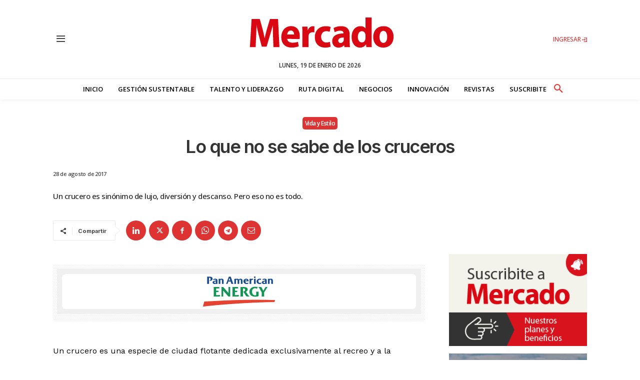

--- FILE ---
content_type: text/html; charset=utf-8
request_url: https://www.google.com/recaptcha/api2/aframe
body_size: 267
content:
<!DOCTYPE HTML><html><head><meta http-equiv="content-type" content="text/html; charset=UTF-8"></head><body><script nonce="U82xL_dkAgPTYjC9bo6lsg">/** Anti-fraud and anti-abuse applications only. See google.com/recaptcha */ try{var clients={'sodar':'https://pagead2.googlesyndication.com/pagead/sodar?'};window.addEventListener("message",function(a){try{if(a.source===window.parent){var b=JSON.parse(a.data);var c=clients[b['id']];if(c){var d=document.createElement('img');d.src=c+b['params']+'&rc='+(localStorage.getItem("rc::a")?sessionStorage.getItem("rc::b"):"");window.document.body.appendChild(d);sessionStorage.setItem("rc::e",parseInt(sessionStorage.getItem("rc::e")||0)+1);localStorage.setItem("rc::h",'1768845658017');}}}catch(b){}});window.parent.postMessage("_grecaptcha_ready", "*");}catch(b){}</script></body></html>